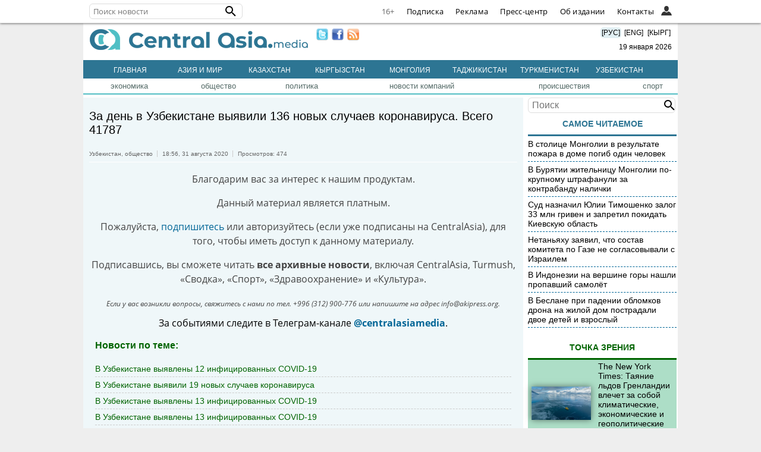

--- FILE ---
content_type: text/html; charset=UTF-8
request_url: https://centralasia.media/news:1642897
body_size: 57630
content:
<!DOCTYPE HTML>
<html>

<head>
    <title>CentralAsia: За день в Узбекистане выявили 136 новых случаев коронавируса. Всего 41787</title>
    <link type="image/png" href="/img/ca-icon.png" rel="icon">
    <meta name="viewport" content="width=device-width, initial-scale=1">
    <META http-equiv="content-type" content="text/html; charset=utf-8">
    <meta name='yandex-verification' content='404575365a7c71ae' />
    <meta name="apple-itunes-app" content="app-id=1136576705">
    <meta content="all" name="robots">
    <link rel='canonical' href='https://centralasia.media/news:1642897'>
            <meta content='article' property='og:type'>
            <meta content='коронавирус' name='keywords'>
            <meta content='За день в Узбекистане выявили 136 новых случаев коронавируса. Всего 41787' name='description'>
            <meta name='twitter:card' content='summary_large_image'>
            <meta name='twitter:site' content='@Centrasia'/>
            <meta name='twitter:url' content='https://centralasia.media/news:1642897'/>
            <meta name='twitter:title' content='За день в Узбекистане выявили 136 новых случаев коронавируса. Всего 41787'/>
            <meta name='twitter:image:src' content='https://st-1.akipress.org/st_gallery/81/1009781.86a196933cf2e4bbadb71cd087b964e9.500.jpg'/>
            <meta name='twitter:description' content='За день в Узбекистане выявили 136 новых случаев коронавируса. Всего 41787'/>

            <meta property='og:image' content='https://st-1.akipress.org/st_gallery/81/1009781.86a196933cf2e4bbadb71cd087b964e9.500.jpg'/>
            <meta property='og:title' content='За день в Узбекистане выявили 136 новых случаев коронавируса. Всего 41787'/>
            <meta property='og:url' content='https://centralasia.media/news:1642897'/>
            <meta property='og:description' content='За день в Узбекистане выявили 136 новых случаев коронавируса. Всего 41787'/>
            <meta property='article:published_time' content='2020-08-31T18:56:48+06:00'>    <meta property="fb:app_id" content="1181946218862793" />
    <link rel="alternate" type="application/rss+xml" href="https://centralasia.media/rss/" title="CentralAsia RSS feeds">
    <script src="//st-1.akipress.org/js/jquery-1.11.2.min.js"></script>
    <script type='text/javascript' src='//st-1.akipress.org/js/lightbox3.min.js'></script>
    <link href='//st-1.akipress.org/css/lightbox_02.css' rel='stylesheet'>
    <link rel="stylesheet" href="/uiall-font/fontellokg/css/kg.css">
    <link href='/css/style.css?v1.5.1' rel='stylesheet'>
    <script src="/uiall-js/addtocopy2.js?version=1"></script>
    <script src="/js/calendar.js" type="text/javascript"></script>

    <script>
        (function(i, s, o, g, r, a, m) {
            i['GoogleAnalyticsObject'] = r;
            i[r] = i[r] || function() {
                (i[r].q = i[r].q || []).push(arguments)
            }, i[r].l = 1 * new Date();
            a = s.createElement(o),
                m = s.getElementsByTagName(o)[0];
            a.async = 1;
            a.src = g;
            m.parentNode.insertBefore(a, m)
        })(window, document, 'script', '//www.google-analytics.com/analytics.js', 'ga');
        ga('create', 'UA-179005-26', 'auto');
        ga('send', 'pageview');
    </script>

    <script async src="https://www.googletagmanager.com/gtag/js?id=G-ZMW4L3KL6T"></script>
    <script>
        window.dataLayer = window.dataLayer || [];

        function gtag() {
            dataLayer.push(arguments);
        }
        gtag('js', new Date());
        gtag('config', 'G-ZMW4L3KL6T');
    </script>
    <script async src='//online.akipress.org/counter/?getjs&v1_3'></script>
        <link rel='stylesheet' href='/uiall-css/aki_cast/2/css.css?1'>
        <script type='text/javascript' src='/uiall-css/aki_cast/2/js.js?11'></script>
        <link rel='stylesheet' type='text/css' href='/uiall-css/aki_gallery/aki_gallery.css?1'>
        <script src='/uiall-css/aki_gallery/aki_gallery.js?11'></script>
            <script>
        $(document).ready(function(d) {
            parametr = {
                auto: false,
                start: 0,
                intensiv: 5
            }
            d(".tophot li").mouseover(function() {
                if (d(this).hasClass("here")) {} else {
                    d(".tophot li").removeClass("here");
                    d(this).addClass("here");
                    bem = d(this).attr("id");
                    d(".main-hot .img:visible").fadeOut(300, function() {});
                    d("#imgfor" + bem).fadeIn(300)
                }
            });
            var myInterval = setInterval(triggerclick, parametr.intensiv * 1000);

            function triggerclick() {
                if (parametr.auto) {
                    ret = Math.floor(Math.random() * 3);
                } else {
                    (parametr.start < 3) ? parametr.start = parametr.start + 1: parametr.start = 0;
                    ret = parametr.start;
                }
                d(".tophot li:eq(" + ret + ")").trigger("mouseover");
            }
            d('.main-hot').mousemove(function() {
                clearInterval(myInterval)
            });
            d('.main-hot').mouseleave(function() {
                clearInterval(myInterval)
                myInterval = setInterval(triggerclick, parametr.intensiv * 1000)
            });
        });
    </script>
    <script src="/js/raySlider.js"></script>
    <script type="text/javascript">
        $(document).ready(function() {
            $("#events").raySlider({
                speed: 4500,
                auto: true
            });
            $("#showHideContent").click(function() {
                if ($(".content").is(":hidden")) {
                    $(".content").css({
                        "display": "table-row"
                    });
                } else {
                    $(".content").css({
                        "display": "none"
                    });
                }
                return false;
            });
            $("#newstext").addtocopy();
        });
    </script>
    <script>
        var akiv = "309721028.1768823577-d58ae8e17dcfb35ed56374489076a460";

        function aki_st_ison() {
            try {
                return 'localStorage' in window && window['localStorage'] !== null;
            } catch (e) {
                console.warn("st off o_O");
                return false;
            }
        }

        function aki_st_set(k, v) {
            if (!aki_st_ison()) {
                return false;
            }
            try {
                localStorage["aki." + k] = v;
            } catch (e) {
                if (e == QUOTA_EXCEEDED_ERR) {
                    console.warn("st full >_<");
                    return false;
                }
            }
            return true;
        }

        function aki_st_get(k) {
            if (!aki_st_ison()) {
                return false;
            }
            var v = localStorage["aki." + k];
            if (v === null) {
                console.warn("st key null -_-");
                return false;
            }
            return v;
        }
        var akiuid = aki_st_get("uid");
        if (!akiuid && aki_st_set("uid", akiv)) {
            akiuid = akiv;
        }
    </script>
    <style>
        .tag-banner {
            text-align: center;
        }

        .tag-banner img {
            width: 100%;
            max-width: 700px;
            height: auto;
        }

        .special-text-block {
            padding: 20px;
            border-top: 1px solid #444;
            border-bottom: 1px solid #444;
            font-size: 0.9rem;
            margin: 10px 20px 30px;
        }

        .special-text-block a {
            color: #0414ce;
        }

        @media (max-width: 1005px) and (min-width: 761px) {
            .corona_map iframe {
                height: 800px;
            }
        }

        @media (max-width: 430px) {
            .corona_map iframe {
                height: 600px;
            }
        }

        @media (max-width: 744px) and (min-width: 431px) {
            .corona_map iframe {
                height: 750px;
            }
        }
    </style>
        <script async src="https://pagead2.googlesyndication.com/pagead/js/adsbygoogle.js?client=ca-pub-6608006647539426" crossorigin="anonymous"></script>
    <script>
        window.yaContextCb = window.yaContextCb || []
    </script>
    <script src="https://yandex.ru/ads/system/context.js" async></script>
</head>

<body>
    <script type="text/javascript">
    $(function() {
        const $menu = $('.l');
        $(document).mouseup(e => {
            if (!$menu.is(e.target) && $menu.has(e.target).length === 0) { // if the target of the click isn't the container nor a descendant of the container
                 $menu.find(".openCloseElem").each(function () {
                    document.getElementById(this.id).classList.add('nav-hide');
                });
            }
        });
	$(".openCloseElemBtn").click(function () { 
		var elem = $(this).next().attr("id");
            	var menuElem = document.getElementById(elem);
          	if(menuElem.className.indexOf('nav-hide') > 0) {
			$menu.find(".openCloseElem").each(function () {
                    		document.getElementById(this.id).classList.add('nav-hide');
                	});
-               	menuElem.classList.remove('nav-hide');
		} else {            
            		menuElem.classList.add('nav-hide');
          	}
        });
        /*$menu.mouseenter(function () {
            var elem = $(this).find(".openCloseElem").attr("id");
            var menuElem = document.getElementById(elem);
            menuElem.classList.remove('nav-hide');
        });
        $('.l').mouseleave(function () {
            var elem = $(this).find(".openCloseElem").attr("id");
            var menuElem = document.getElementById(elem);
            menuElem.classList.add('nav-hide');
        });*/
        var searchFieldWidth = 180;
        $(".crosstop-search input[type=text]").focusin(function () {
            if($(window).width() < 740) {
                $(".crosstop-search").animate({
                    "width": "100%",
                    "margin-left": 0
                });
                $(".cl").css({display: "none"});
            }
        });
        $(".crosstop-search input[type=text]").focusout(function (){
            if($(window).width() < 740) {
                $(".crosstop-search").animate({
                    "width": searchFieldWidth + "px",
                    "margin-left": "38px"
                });
                $(".cl").css({display: "block"});
            }       
    		});
    });
</script>
<style>
	.crosstop ul, .crosstop ul li {
		padding: 0;
		margin: 0;
		list-style: none;
	}
	.crosstop ul a {
		color: #000;
		text-decoration: none;
	}
	.crosstop-fixed {
		height: 38px;
	}
    .crosstop {
        margin: 0 auto;
        width: 100%;
        position: fixed;
        z-index: 11;
        height: 38px;
        line-height: 38px;
        background-color: #fff;
        border-bottom: 1px solid #e6e6e6;
        font-family: opensans;
        font-size: 13px;
        top:0;
        box-shadow: 0 0 4px rgba(0,0,0,0.8);
    }
    .crosstopBody {
        max-width:1000px; 
        margin:0 auto;
        position: relative;
    }
    .crosstop ul.menuRight {
        display: flex;
        justify-content: flex-end;
        float: right;
    }
    .crosstop .iconInHeader .user {
        background-image: url("/uiall-img/whoiswho/userFilled.svg");
        height: 18px;
        position: absolute;
        top: 10px;
        width: 18px;
        background-repeat: no-repeat;
        background-size: contain;
        cursor: pointer;
        right: 25px;
    }
    .crosstop .iconInHeader:hover .user {
        background-image:url("/uiall-img/whoiswho/user.svg");
    }
    .crosstop ul.menuRight > li {
        border-bottom: medium none transparent;
        color: #333;
        font-size: 1em;
        height: auto;
        letter-spacing: 0.3px;
        padding: 0 10px;
        line-height: 38px;
        display: inline;
    }
    .crosstop ul.menuRight > li a:hover {
        border-bottom: 2px solid #333;
    }
    #crosstop-enter-form, #crosstopUserInfo {
        position: absolute;
        width: 250px;
        right: 0;
        background-color: #fff;
        border: 1px solid #e6e6e6;
        border-top-width: 0;
        overflow: hidden;
        padding: 0;
        top: 38px;
        z-index: 99;
        line-height:1.5;
    }
    #crosstop-enter-form > div{
        padding:10px;
        overflow:hidden;
    }
    #crosstop-enter-form input[type="text"], #crosstop-enter-form input[type="password"] {
        width: 100%;
        border: 1px solid #CCC;
        box-sizing: border-box;
        -moz-box-sizing: border-box;
        -webkit-box-sizing: border-box;
        -ms-box-sizing: border-box;
        padding: 5px 10px;
        margin:5px 0;
        border-radius: 4px;
        -moz-border-radius: 4px;
        -webkit-border-radius: 4px;
        -khtml-border-radius: 4px;
    }
    #crosstop-enter-form input[type="submit"]{
        background: #d32323;
        color: white;
        float: left;
        padding: 10px 15px;
        border: none;
    }
    #crosstop-enter-form input[type="submit"]:hover{
        background: #FC7573;
    }
    #crosstop-enter-form > div > div{
        float:right;
    }
    #crosstop-enter-form > div > div > div > a{
        font-size: 11px!important;
        line-height: 1.5;
    }
    .crosstop-search {
        float: left;
        margin: 6px 0 6px 0;   
        width: 250px;
	line-height: 1;
    }
    .crosstop-search form {
        -webkit-box-sizing: border-box;
        -moz-box-sizing: border-box;
        box-sizing: border-box;
        margin: 0;
        background: transparent;
        position: relative;
        line-height: 16px;
        color: #000;
        display: inline-block;
        width:100%;
    }
    .crosstop-search input[type="text"] {
        font-family: inherit;
        font-size: 1em;
        line-height: 18px;
        display: inline-block;
        padding: 3px 0 3px 6px;
        border: 1px solid #ddd;
        border-radius: 6px;
        width: 100%;
        background-color: #fff;
    }
    .crosstop-search button {
        display: inline-block;
        position: absolute;
        top: 1px;
        right: 0;
        vertical-align: middle;
        overflow: visible;
        background: transparent;
        border: 0 none;
        margin: 0;
        padding: 0;
        cursor: pointer;
        outline: 0;
        -webkit-appearance: button;
    }
    .crosstop .nav svg { width:24px; height:24px; }
    .crosstop .nav button, .crosstop .iconInHeader {
        position: absolute;
        z-index: 1;
        overflow: visible;
        background: transparent;
        border: 0 none;
        padding: 0;
        cursor: pointer;
        outline: 0;
        -webkit-appearance: button;
        height: 38px;
        width: 50px;
        margin: 0 0 0 -15px;
        line-height: 1;
    }
    .crosstop .nav .sr-only {
        position: absolute;
        width: 1px;
        height: 1px;
        margin: -1px;
        overflow: hidden;
        padding: 0;
        border: 0 none;
        clip: rect(0px,0px,0px,0px);
    }
    .crosstop .nav .projects-nav {
        width: 500px;
        max-width: 100%;
        max-height: 100%;
        position: absolute;
        top: 38px;
        left: 0;
        z-index: 1;
    }
    .crosstop .nav ul.menu-row {
        margin: 0;
        padding: 14px 10px 4px;
        border: 1px solid rgba(97,97,97,0.2);
        overflow: hidden;
        background-color:#fff;
    }
    .crosstop .nav ul.menu-row:first-child {
        border-bottom: 1px solid #e6e6e6;
        border-top: none;
    }
    .crosstop .nav ul.menu-row:last-child {
        padding-top: 8px;
        padding-bottom: 10px;
        border-top: none;
    }
    .crosstop .nav ul.menu-row li {
        float: left;
        width: 50%;
    }
    .crosstop .nav ul.menu-row a, #crosstopUserInfo ul li {
        color: #616161;
        display: block;
        padding: 4px 0;
        margin: 0 8px;
        line-height: 22px;
    }
    .crosstop .nav ul.menu-row a:hover {
        color: #333;
    }
    .crosstop .nav-hide {
        display: none;
    }
    .crosstop .av {
        width: auto;
        height: 36px;
        border-radius: 50%;
        margin: 2px;
        cursor: pointer;
    }
    #crosstopUserInfo {
        width: auto;
        padding: 10px;
    }
    .crosstop .bold {
        font-weight: bold;
    }
    .crosstop .age {
    	color: #666!important;
    }
@font-face {font-family:"opensans";font-weight: normal;src: url(https://st-1.akipress.org/uiall-font/fonts/wfo-OpenSans-Regular.woff);font-display: swap;}
@font-face {font-family:"opensans";font-weight: bold;src: url(https://st-1.akipress.org/uiall-font/fonts/wfo-OpenSans-Bold.woff);font-display: swap;}
@font-face {font-family:"opensans";font-style:italic;src: url(https://st-1.akipress.org/uiall-font/fonts/wfo-OpenSans-Italic.woff);font-display: swap;}
    @media (max-width: 1500px) {
        .crosstopBody { width: 100%; }
        .crosstopBody > div { margin: 0 10px; }
         
    }
    @media (max-width: 1040px) {
        .hideLink { display: none!important; }
    }
    @media (max-width: 740px) {
        .crosstop-search { width: 130px; }
    }

</style>
<div class='crosstop-fixed'><div class='crosstop'>
<div class='crosstopBody'>
<div>


<div  class='crosstop-search'><form method='POST' action='/news:1642897'><input type='text' name='find' placeholder='Поиск новости' value=''><button title='Поиск новости' type='submit' role='button'><svg style='width:24px;height:24px;display:block;' viewBox='0 0 24 24' xmlns='http://www.w3.org/2000/svg'><path d='M9.5,3A6.5,6.5 0 0,1 16,9.5C16,11.11 15.41,12.59 14.44,13.73L14.71,14H15.5L20.5,19L19,20.5L14,15.5V14.71L13.73,14.44C12.59,15.41 11.11,16 9.5,16A6.5,6.5 0 0,1 3,9.5A6.5,6.5 0 0,1 9.5,3M9.5,5C7,5 5,7 5,9.5C5,12 7,14 9.5,14C12,14 14,12 14,9.5C14,7 12,5 9.5,5Z'></path></svg></button></form></div>
<ul class='menuRight'>
	<li class='cl age'>16+</li>
	<li class='hideLink'><a href='//subscribe.akipress.org/?place=crosstop'>Подписка</a></li>
	<li class='hideLink'><a href='//reklama.akipress.org/'>Реклама</a></li>
	<li class='hideLink'><a href='//presscenter.akipress.org/?place=crosstop'>Пресс-центр</a></li>
   
	<li class='hideLink'><a href='/disclamer/?place=crosstop'>Об издании</a></li>
	<li class='hideLink'><a href='/about/?place=crosstop'>Контакты</a></li>
	 <li class='l cl'>
		<button class='iconInHeader openCloseElemBtn'><span class='user'></span></button> 
		<div id='crosstopAuth' class='openCloseElem nav-hide'>            
			<form id='crosstop-enter-form' method='POST' action='/yellow.aki/regauth1.php'>
				<input type='hidden' name='_import_redirect' value='centralasia.media/news:1642897'>
				<div>
					<input type='text' name='_am' placeholder='Email' value=''>
				 	<input type='password' name='_ap' placeholder='Пароль' value=''>
					<p style='margin: 5px 0;'><input type='checkbox' name='_ar' >Чужой компьютер</p>
					<input type='submit' class='crosstop-auth' value='войти'> 
					<div>
						<div><a href='/news:1642897/account/#forg'>Забыл пароль?</a></div>
						<div><a href='/news:1642897/account/#reg'>Регистрация</a></div>
					</div>
					<div style='clear: both'></div>
				</div>				
			</form>
		</div>						
	</li>
</ul>
</div>
</div>
</div>
</div>
    <style>
        .crosstop {
            z-index: 10;
        }
    </style>
    <div class="wrapper">
        <ins data-revive-zoneid="234" data-revive-ct0="INSERT_ENCODED_CLICKURL_HERE" data-revive-id="64c128dda166fb7995676143ecac3c66"></ins>        <div class='header' id='header'>
            <div class="logo">
                <a href="/"><img border="0" alt="CentralAsia.media" src="/img/centralasia.png"></a>
                <div class="adaptmenu">
                    <ul>
                        <li class='noactive' style='color:#fff;'><a href="/">Главная</a></li>
                        <li class='noactive'>
		    <a href='/country:5/' >Азия и мир</a>
		</li><li class='noactive'>
		    <a href='/country:1/' >Казахстан</a>
		</li><li class='noactive'>
		    <a href='/country:4/' >Кыргызстан</a>
		</li><li class='noactive'>
		    <a href='/country:7/' >Монголия</a>
		</li><li class='noactive'>
		    <a href='/country:2/' >Таджикистан</a>
		</li><li class='noactive'>
		    <a href='/country:6/' >Туркменистан</a>
		</li><li class='noactive'>
		    <a href='/country:3/' >Узбекистан</a>
		</li>                    </ul>
                </div>
            </div>
            <div class='lnmob'>
                <span class="langchange" onclick="window.location='/'" style="background: #e1eff3;">[РУС]</span>
                <span class="langchange" onclick="window.location='//akipress.com'">[ENG]</span>
                <span class="langchange" onclick="window.location='//barakelde.org'">[КЫРГ]</span>
                <div style="padding:10px 0 5px 0"></a>&nbsp;&nbsp;19&nbsp;января&nbsp;2026</div>
            </div>
            <div style='margin:10px;'>
                <a href="//twitter.com/Centrasia" target="_blank"><img border="0" width="20" src="/img/twitter.png" style="float: left; padding: 0 3px;"></a>
                <a href="//www.facebook.com/centralasian" target="_blank"><img border="0" width="20" src="/img/facebook.png" style="float: left; padding: 0 3px;"></a>
                <a href="/rss/"><img border="0" width="20" src="/img/rss.jpg" style="float: left; padding: 0 3px;"></a>
            </div>
        </div>
                <div>
            <div class="regmenu">
                <ul>
                    <li class='noactive' style='color:#fff;'><a href="/">Главная</a></li>
                    <li class='noactive' style='color:#fff;'>
            <a href='/country:5' >Азия и мир</a>
        </li><li class='noactive' style='color:#fff;'>
            <a href='/country:1' >Казахстан</a>
        </li><li class='noactive' style='color:#fff;'>
            <a href='/country:4' >Кыргызстан</a>
        </li><li class='noactive' style='color:#fff;'>
            <a href='/country:7' >Монголия</a>
        </li><li class='noactive' style='color:#fff;'>
            <a href='/country:2' >Таджикистан</a>
        </li><li class='noactive' style='color:#fff;'>
            <a href='/country:6' >Туркменистан</a>
        </li><li class='noactive' style='color:#fff;'>
            <a href='/country:3' >Узбекистан</a>
        </li>                </ul>
            </div>
        </div>
        <table class='TOPMENU' width='1000' cellspacing='0' cellpadding='0'>
    <tr><td ><a href='/category:1/'>экономика</a></td><td ><a href='/category:2/'>общество</a></td><td ><a href='/category:3/'>политика</a></td><td ><a href='/category:4/'>новости компаний</a></td><td ><a href='/category:6/'>происшествия</a></td><td ><a href='/category:8/'>спорт</a></td></tr>
</table>                <div><div id="maincontent"><div class="blocks article-text-1642897">
	<div class="gg"><ins data-revive-zoneid="73" data-revive-ct0="{clickurl_enc}" data-revive-id="64c128dda166fb7995676143ecac3c66"></ins></div>
	<div style="font-size: 20px;margin:10px 0 15px 0;">
                За день в Узбекистане выявили 136 новых случаев коронавируса. Всего 41787</div>
	<ul class='newsToolbar'>
  		<li style='padding:0 4px 0 0; border-left:none;'><a href='/country:3/'>Узбекистан</a>, <a  href='/category:2/'>общество</a></li>
		<li>18:56,&nbsp;31 августа 2020</li>
		<li>Просмотров:&nbsp;474</li>
					</ul>
	<div class='newstext' id='newstext'><div style='text-align:center;color:#444;'>
      <p>Благодарим вас за интерес к нашим продуктам.</p>
      <p>Данный материал является платным.</p>
      <p>Пожалуйста, <a href='http://subscribe.akipress.org/' target='blank'>подпишитесь</a> или авторизуйтесь (если уже подписаны на CentralAsia), для того, чтобы иметь доступ к данному материалу.</p>
	<p>Подписавшись, вы сможете читать <b>все архивные новости</b>, включая CentralAsia, Turmush, «Сводка», «Спорт», «Здравоохранение» и «Культура».</p>
      <i style='font-size: 0.75rem;'>Если у вас возникли вопросы, свяжитесь с нами по тел. +996 (312) 900-776 или напишите на адрес info@akipress.org.</i>
      <!--# include virtual="/aki6/embed-subs.php?news:1642897&inpack=3" wait="yes"-->
      </div><div style='text-align: center;margin: 0.5em auto;'>За событиями следите в Телеграм-канале <a href='https://t.me/centralasiamedia'><strong>@centralasiamedia</strong></a>.</div></div><style>
                    .story_netlist{color:darkgreen;padding:0 10px;}
                    .story_list_elem{padding:5px 0; overflow: hidden; border-bottom: 1px dashed #ccc;}
                    .story_list_elem a {color:darkgreen; border-bottom:none;text-decoration:none;}

                </style>
                <div class='story_netlist'>
                    <h3>Новости по теме:</b></h3>
                    <div class='list'><div class='story_list_elem'>
                                <div>
                                    <a href='//centralasia.media/news:1808710'>
                                        В Узбекистане выявлены 12 инфицированных COVID-19
                                    </a>
                                </div>
                            </div><div class='story_list_elem'>
                                <div>
                                    <a href='//centralasia.media/news:1808096'>
                                        В Узбекистане выявили 19 новых случаев коронавируса
                                    </a>
                                </div>
                            </div><div class='story_list_elem'>
                                <div>
                                    <a href='//centralasia.media/news:1807537'>
                                        В Узбекистане выявлены 13 инфицированных COVID-19
                                    </a>
                                </div>
                            </div><div class='story_list_elem'>
                                <div>
                                    <a href='//centralasia.media/news:1807274'>
                                        В Узбекистане выявлены 13 инфицированных COVID-19
                                    </a>
                                </div>
                            </div><div class='story_list_elem'>
                                <div>
                                    <a href='//centralasia.media/news:1806646'>
                                        В Узбекистане выявлены 15 инфицированных COVID-19
                                    </a>
                                </div>
                            </div></div></div><div class='share-aki-btns aki-show-mobile small-aki-btns '>
                <script>
                    var news = {"thumb":"https:\/\/st-1.akipress.org\/st_gallery\/81\/1009781.86a196933cf2e4bbadb71cd087b964e9.500.jpg","title":"\u0417\u0430 \u0434\u0435\u043d\u044c \u0432 \u0423\u0437\u0431\u0435\u043a\u0438\u0441\u0442\u0430\u043d\u0435 \u0432\u044b\u044f\u0432\u0438\u043b\u0438 136 \u043d\u043e\u0432\u044b\u0445 \u0441\u043b\u0443\u0447\u0430\u0435\u0432 \u043a\u043e\u0440\u043e\u043d\u0430\u0432\u0438\u0440\u0443\u0441\u0430. \u0412\u0441\u0435\u0433\u043e 41787","url":"https:\/\/centralasia.media\/news:1642897"};
                    var api_id = "770731229642973";
                </script>

                <iframe src="https://www.facebook.com/plugins/like.php?href=https://centralasia.media/news:1642897&width=62&layout=box_count&action=like&size=small&share=false&height=65&appId=770731229642973" width="62" height="65" style="border:none;overflow:hidden" scrolling="no" frameborder="0" allowfullscreen="true" allow="autoplay; clipboard-write; encrypted-media; picture-in-picture; web-share"></iframe>

                <div>
                    <div id="facebook_share_counter_block"><span>0</span><div class="share-arrow-down"></div></div>
                    <a href="javascript:void(0);" class="fontello-icon-facebook-1 facebook_share_btn" id="facebook_share_btn"><span>Поделиться</span></a>
                </div>
                <div>
                    <div id="twitter_share_counter_block"><span>0</span><div class="share-arrow-down"></div></div>
                    <a href="javascript:void(0);" id="twitter_share_btn" class="fontello-icon-twitter-3 twitter_share_btn"><span>Твиттер</span></a>
                </div>
                <div>
                    <div id="vk_share_counter_block"><span>0</span><div class="share-arrow-down"></div></div>
                    <a href="javascript:void(0);" id="vk_share_btn" class="fontello-icon-vkontakte-rect-1 vk_share_btn"><span>ВКонтакте</span></a>
                </div>
                <div>
                    <div id="ok_share_counter_block"><span>0</span><div class="share-arrow-down"></div></div>
                    <a href="javascript:void(0);" id="ok_share_btn" class="fontello-icon-odnoklassniki ok_share_btn"><span>Поделиться</span></a>
                </div>	
                <div>
                    <div id="view_counter_block"><span>474</span><div class="share-arrow-down"></div></div>
                    <a href="javascript:void(0);" id="view_btn"><span>Просмотры</span></a>
                </div>
            </div>
            <button class="share-fab aki-visible-xs aki-visible-sm" id="aki_share_fab" data-url="https://centralasia.media/news:1642897" data-lang="ru">
                <span></span>
            </button><div style='padding: 10px 0;'>
                <a target='blank'  href='/print:1642897'>
                    <img border='0' alt='print' src='//st-1.akipress.org/akipress.com/print_rus.png'>
                </a>
            </div><div class='ggInNews'>
                    <ins data-revive-zoneid='104' data-revive-ct0='{clickurl_enc}' data-revive-id='64c128dda166fb7995676143ecac3c66'></ins>
                </div>
					<div id='id-C-A-1716114-8-1'></div>
					<script>window.yaContextCb.push(()=>{
					Ya.Context.AdvManager.renderWidget({
						renderTo: 'id-C-A-1716114-8-1',
						blockId: 'C-A-1716114-8'
					})
					})</script>
				</div>
<div id='scroll_load_aki_news'>
</div>

    <div id="aki_native_ad_cont">
        <a target="_top" href="javascript:;"></a>
        <script type="text/javascript" src="/uiall-js/aki_native.js"></script>
        <script type="text/javascript">
            var aki_n_a_v_n = readCookie("aki_n_a_v_n");
            if (aki_n_a_v_n == null) {
                createCookie("aki_n_a_v_n", 1, 24, "ca-news.org");
            } else {
                if (aki_n_a_v_n >= 100) {
                    aki_n_a_v_n = 0;
                }
                createCookie("aki_n_a_v_n", ++aki_n_a_v_n, 24, "ca-news.org");
            }
        </script>
                <link rel="stylesheet" type="text/css" href="/uiall-css/aki_native.css">
        <script type="text/javascript"
                src="//bulbul.kg/native_ad/?aki_navn=1&aki_navid=&pid=9&t=1768823577&owner=centralasia.media&referer=centralasia.media/news:1642897&zone=newstext&nid=1642897"></script>
            </div>
<script type="text/javascript">
	var scrollLoadBannerPos = 2;
    function akiNewsScrollLoad(targetId, projectId, newsId, from, newsTitle, loadUrl, newsBodyClassNames, limit) {
        //Keep declared with empty body if you don't need extra actions after loading
        function actionsOnScrollLoad(newsId) {

        }
        function change_url(page, url) {
            if (typeof (history.pushState) != 'undefined') {
                var obj = { Page: page, Url: url };
                history.pushState(obj, obj.Page, obj.Url);
                //          history.replaceState({}, '', obj.Url);
            }
        }

        function load_news(){
            var loader = $('<div/>', {'class': 'lds-dual-ring'});
            var newsItem = $('<div/>', {'class': newsBodyClassNames});
            newsItem.append(loader);
            targetCont.append(newsItem);
            newsLoading = true;
            var newsIds = [];
            for(var i=0;i<newsList.length;i++){
                newsIds.push(newsList[i].id);
                //console.log(i+":"+newsCurrent+": "+newsList[i].id);
            }
            $.ajax({
                url: loadUrl,
                method: 'GET',
                data: {pid: projectId, nids: newsIds.join(",")},
                dataType: 'json'
            }).done(function(data) {
                if(data.success) {
                    newsItem.removeClass('scroll-loading').html(data.html);
                    newsList[newsLoadedCnt] = {id: data.id, title: data.title, top: newsItem.offset().top, bot: (newsItem.offset().top + newsItem.height()), urlp: newsUrlSuff};
                    actionsOnScrollLoad(data.id);
                    newsLoadedCnt++;
                    newsLoading = false;
			//Show banner at pos
			  var scrollLoadBannerEl = $(".scroll-load-banner.pos-"+scrollLoadBannerPos);
			  if(scrollLoadBannerEl.length > 0 && newsLoadedCnt == scrollLoadBannerPos) {
				  $(scrollLoadBannerEl).insertAfter(newsItem);
				  scrollLoadBannerEl.css("display", "block");
			  }
                } else {
                    newsItem.removeClass('scroll-loading').empty();
                }
            }).fail(function() {
                newsItem.removeClass('scroll-loading').empty();
            });
        }

        var windowHeight = $(window).height();
        var scrollCenter = $(window).scrollTop() + window.innerHeight/2;
        var targetCont = $(targetId);
        if(targetCont === undefined || targetCont.length === 0) {
            return;
        }
        var newsLimit = limit!==undefined?limit:3;//Default is 3
        var newsLoadedCnt = 1;
        var scrollTop = 0;
        var isBottom = 0;
        var newsLoading = false;
        var newsList = [];
        var newsVisited = [];
        var targetOffTop = targetCont.offset().top;
        newsList[0] = {id: newsId, title: newsTitle, top: 0, bot: targetOffTop, urlp: '/'+location.search};
        var newsCurrent = 0;
        var newsUrlSuff = '/?from='+from+'&place=newsload';
        var newsLastChanged = 0;
        if(newsBodyClassNames===undefined) {
            newsBodyClassNames = 'aki-news-item';//Default class name for news item
        }

        $(window).scroll(function() {
            scrollTop = parseInt($(this).scrollTop());
            scrollCenter = scrollTop + windowHeight/2;
            isBottom = targetOffTop + targetCont.outerHeight() - windowHeight - 100;

            if(newsLoadedCnt < newsLimit && scrollTop >= isBottom && !newsLoading) {
                load_news();
            }
            for(var i = 0; i < newsList.length; i++) {
                if(scrollCenter > newsList[i].top && scrollCenter < newsList[i].bot) {
                    newsCurrent = i;
                    if(newsLastChanged !== newsCurrent) {
                        document.title = newsList[i].title;
                        var newsLng = '/news:';
                        change_url(newsList[i].title,  newsLng + (newsList[i].id) + newsList[i].urlp);
                        newsLastChanged = i;
                        if(newsVisited[newsList[i].id] !== 1) {
									online_func();
			            		ga('send', 'pageview', '/news:' + newsList[i].id + newsUrlSuff);
			            		aki_news_view_inc("/global--api/news/counter/views.php", projectId, newsList[i].id);
		                		newsVisited[newsList[i].id] = 1;
	                		}
                    }
                    break;
                }
            }
        });
    }
    $(document).ready(function() {
        akiNewsScrollLoad("#scroll_load_aki_news", 9, '1642897', 'centralasia', 'За день в Узбекистане выявили 136 новых случаев коронавируса. Всего 41787', '/load/');
        /*var id = '1642897';
        if(id) {
            var hasRead_ca = localStorage.getItem('hasRead_ca');
            hasRead_ca = (hasRead_ca) ? JSON.parse(hasRead_ca) : [];
            console.log(hasRead_ca);
            if (!hasRead_ca.includes(id)) {
                hasRead_ca.push(id); //console.log(hasRead_ca);
                localStorage.setItem("hasRead_ca", JSON.stringify(hasRead_ca));
            }
        }*/
		$('.spoiler_text').hide(); $('.spoiler_title').click(function () { $(this).next().toggle(); $(this).parent('.spoiler').toggleClass('spoiler_open'); }); $('#convform-form .panel-body').hide(); $('.panel-header.convform-header').click(function () { $('#convform-form .panel-body').toggle(); $(this).toggleClass('open'); }); if (window.location.hash == '#exchange') { $('html, body').stop().animate({ 'scrollTop': $('#exchange').offset().top - 30 }, 200, 'swing'); } 
    });
</script>


</div>
	<div id="sidebar">
	<style>
	.search-right {
		position:relative;
	}
	.search-right input[name="query"] {
		font-family: inherit;
		font-size: 16px;
		line-height: 18px;
		display: inline-block;
		padding: 3px 0 3px 6px;
		border: 1px solid #ddd;
		border-radius: 6px;
		width: 96%;
	} 
	.search-right button {
		display:inline-block;
		position:absolute;
		top:1px;
		right:0;
		vertical-align:middle;
		overflow:visible;
		background:transparent;
		border:0 none;
		margin:0;
		padding:0;
		cursor:pointer;
		outline:0;
		-webkit-appearance:button;
	}
	</style>
	<div class="search-right">
		<form method="get" action="/search/" >
			<input type="hidden" name="place" value="canews-right"><input type="text" name="query" placeholder="Поиск" value="">
			<button title="Поиск" class="btn" type="submit" role="button">
				<svg style="width:24px;height:24px;display:block;" viewBox="0 0 24 24" xmlns="http://www.w3.org/2000/svg"><path d="M9.5,3A6.5,6.5 0 0,1 16,9.5C16,11.11 15.41,12.59 14.44,13.73L14.71,14H15.5L20.5,19L19,20.5L14,15.5V14.71L13.73,14.44C12.59,15.41 11.11,16 9.5,16A6.5,6.5 0 0,1 3,9.5A6.5,6.5 0 0,1 9.5,3M9.5,5C7,5 5,7 5,9.5C5,12 7,14 9.5,14C12,14 14,12 14,9.5C14,7 12,5 9.5,5Z"></path></svg>
			</button>
		</form>
	</div>
	<div class="gg"><ins data-revive-zoneid="2" data-revive-ct0="{clickurl_enc}" data-revive-id="64c128dda166fb7995676143ecac3c66"></ins></div>			<div id="adfox_167023531812122702"></div>
		<script>
			window.yaContextCb.push(()=>{
				Ya.adfoxCode.createAdaptive({
					ownerId: 375321,
					containerId: 'adfox_167023531812122702',
					params: {
						pp: 'g',
						ps: 'gdhd',
						p2: 'hyni'
					}
				}, ['desktop'], {
					tabletWidth: 830,
					phoneWidth: 480,
					isAutoReloads: false
				})
			})
		</script>
			<div class='most'>
                <div>
                    <div class='panel-header'>Самое читаемое</div>
                    <div class='clear'></div>
                </div>
                <div class='most-list'>
                    <div class='most-popular-list'><div style='border-bottom:1px dashed #006596; padding: 5px 0;'>
                        <a href='/news:2397478/?from=canews&place=topread'>
                            В столице Монголии в результате пожара в доме погиб один человек
                        </a>
                        <span style='color:#1C6295;font-size:9px;'>
                        </span>
				    </div><div style='border-bottom:1px dashed #006596; padding: 5px 0;'>
                        <a href='/news:2398527/?from=canews&place=topread'>
                            В Бурятии жительницу Монголии по-крупному штрафанули за контрабанду налички
                        </a>
                        <span style='color:#1C6295;font-size:9px;'>
                        </span>
				    </div><div style='border-bottom:1px dashed #006596; padding: 5px 0;'>
                        <a href='/news:2398392/?from=canews&place=topread'>
                            Суд назначил Юлии Тимошенко залог 33 млн гривен и запретил покидать Киевскую область
                        </a>
                        <span style='color:#1C6295;font-size:9px;'>
                        </span>
				    </div><div style='border-bottom:1px dashed #006596; padding: 5px 0;'>
                        <a href='/news:2398396/?from=canews&place=topread'>
                            Нетаньяху заявил, что состав комитета по Газе не согласовывали с Израилем
                        </a>
                        <span style='color:#1C6295;font-size:9px;'>
                        </span>
				    </div><div style='border-bottom:1px dashed #006596; padding: 5px 0;'>
                        <a href='/news:2398427/?from=canews&place=topread'>
                            В Индонезии на вершине горы нашли пропавший самолёт
                        </a>
                        <span style='color:#1C6295;font-size:9px;'>
                        </span>
				    </div><div style='border-bottom:1px dashed #006596; padding: 5px 0;'>
                        <a href='/news:2398432/?from=canews&place=topread'>
                            В Беслане при падении обломков дрона на жилой дом пострадали двое детей и взрослый
                        </a>
                        <span style='color:#1C6295;font-size:9px;'>
                        </span>
				    </div></div></div></div><div class="gg"><ins data-revive-zoneid="16" data-revive-ct0="{clickurl_enc}" data-revive-id="64c128dda166fb7995676143ecac3c66"></ins></div>		 
				<div class='panel-header' style='color: #006400; border-bottom: 3px solid #006400;'>точка зрения</div><table class='view'><tr>
                    <td><img class='img' width='100px' border='0' src='//st-1.akipress.org/cdn-st-0/qhn/F/3853437.158e62469a3b3e217bf31b23d2174fe7.250.jpg'>
                    <td><a href='/news:2397012/?from=canews&place=viewpoint'>The New York Times: Таяние льдов Гренландии влечет за собой климатические, экономические и геополитические последствия для всего мира</a><tr>
                    <td><img class='img' width='100px' border='0' src='//st-1.akipress.org/cdn-st-0/qhn/E/3850557.281a75d0bd705630c14501554770f3ae.250.jpg'>
                    <td><a href='/news:2395966/?from=canews&place=viewpoint'>Организация тюркских государств быстро становится важнейшим инструментом взаимодействия в Центральной Азии, - The National Interest</a><tr>
                    <td><img class='img' width='100px' border='0' src='//st-1.akipress.org/cdn-st-0/qhn/C/3846351.ace6ba9035a0f208e16ab6907ac52e3b.250.jpg'>
                    <td><a href='/news:2394784/?from=canews&place=viewpoint'>«Война изменится до неузнаваемости». Полковник Генштаба России — об уроках военных действий в Украине, переменах в армии и оружии будущего</a></table>		
    <div class='ui-exchange'>
        <div class='ui-exchange-title'>Курс валют</div>
        <div class='c ui-exchange-l'></div>
        <div class='ui-exchange-cell' style='width:15%;'>&nbsp;</div>
        <div class='ui-exchange-cell'><div class='ui-sprite ui-sprite-eu' style='margin:6px auto;'></div></div>
        <div class='ui-exchange-cell'><div class='ui-sprite ui-sprite-usd' style='margin:6px auto;'></div></div>
        <div class='ui-exchange-cell'><div class='ui-sprite ui-sprite-cny' style='margin:6px auto;'></div></div>
        <div class='ui-exchange-cell'><div class='ui-sprite ui-sprite-rub' style='margin:6px auto;'></div></div>
        <div class='c ui-exchange-l'></div>
        <div class='ui-exchange-cell' style='width:15%;'><div class='ui-sprite ui-sprite-kgz' style='margin:6px auto;'></div></div>
        <div class='ui-exchange-cell'>101.53</div>
        <div class='ui-exchange-cell'>87.45</div>
        <div class='ui-exchange-cell'>12.55</div>
        <div class='ui-exchange-cell'>1.12</div>
        <div class='c ui-exchange-l'></div>
        <div class='ui-exchange-cell' style='width:15%;'><div class='ui-sprite ui-sprite-kaz' style='margin:6px auto;'></div></div>
        <div class='ui-exchange-cell'>463.05</div>
        <div class='ui-exchange-cell'>466.22</div>
        <div class='ui-exchange-cell'>64.06</div>
        <div class='ui-exchange-cell'>7.61</div>
        <div class='c ui-exchange-l'></div>
        <div class='ui-exchange-cell' style='width:15%;'><div class='ui-sprite ui-sprite-tj' style='margin:6px auto;'></div></div>
        <div class='ui-exchange-cell'></div>
        <div class='ui-exchange-cell'></div>
        <div class='ui-exchange-cell'></div>
        <div class='ui-exchange-cell'></div>
        <div class='c ui-exchange-l'></div>
        <div class='ui-exchange-cell' style='width:15%;'><div class='ui-sprite ui-sprite-uz' style='margin:6px auto;'></div></div>
        <div class='ui-exchange-cell'>3286.53</div>
        <div class='ui-exchange-cell'>2888.39</div>
        <div class='ui-exchange-cell'>446.81</div>
        <div class='ui-exchange-cell'>42.81</div>
        <div class='c ui-exchange-l'></div>
        <div class='ui-exchange-cell' style='width:15%;'><div class='ui-sprite ui-sprite-tm' style='margin:6px auto;'></div></div>
        <div class='ui-exchange-cell'>4.17</div>
        <div class='ui-exchange-cell'>3.50</div>
        <div class='ui-exchange-cell'>0.53</div>
        <div class='ui-exchange-cell'>0.06</div>
        <br class='c'>
    </div>        <div style ='margin-bottom:3px;'>
            <div class="panel-header">архив</div>
            <div id="rcalendar"></div>
            <script language='JavaScript' type='text/javascript'>ReLoad("/calendar.php","");</script>
        </div>
        		 

	</div>
</div>
    </div>
    <div class="wrapper">
                    <div id="adfox_167047631687577772"></div>
            <script>
                window.yaContextCb.push(() => {
                    Ya.adfoxCode.createAdaptive({
                        ownerId: 375321,
                        containerId: 'adfox_167047631687577772',
                        params: {
                            pp: 'g',
                            ps: 'gdhd',
                            p2: 'hyqv'
                        }
                    }, ['desktop'], {
                        tabletWidth: 830,
                        phoneWidth: 480,
                        isAutoReloads: false
                    })
                })
            </script>
                    </div>
    <div class="footer wrapper">
        <div> <!-- WWW.NET.KG , code for http://www.ca-news.org -->
            <a href="http://www.net.kg/">
                <script language="javascript">
                    java = "1.0";
                    java1 = "" + "refer=" + escape(document.referrer) + "&page=" +
                        escape(window.location.href);
                    document.cookie = "astratop=1; path=/";
                    java1 += "&c=" + (document.cookie ? "yes" : "now");
                </script>
                <script language="javascript1.1">
                    java = "1.1";
                    java1 += "&java=" + (navigator.javaEnabled() ? "yes" : "now")
                </script>
                <script language="javascript1.2">
                    java = "1.2";
                    java1 += "&razresh=" + screen.width + 'x' + screen.height + "&cvet=" +
                        (((navigator.appName.substring(0, 3) == "Mic")) ?
                            screen.colorDepth : screen.pixelDepth)
                </script>
                <script language="javascript1.3">
                    java = "1.3"
                </script>
                <script language="javascript">
                    java1 += "&jscript=" + java + "&rand=" + Math.random();
                    document.write("<a href='http://www.net.kg/?fromsite=174' target='_blank'><img " +
                        " src='//www.net.kg/img.php?id=174&" + java1 + "&' border=0 alt='WWW.NET.KG' width='88' height='31'></a>")
                </script>
                <noscript><a href="http://www.net.kg/?fromsite=174" target="_blank"><img src="//www.net.kg/img.php?id=174" border=0 alt="WWW.NET.KG" width='88' height='31'></a></noscript>
            </a>
            <!-- /WWW.NET.KG -->
            <br>
            <!--LiveInternet counter-->
            <script type="text/javascript">
                <!--
                document.write("<a href='http://www.liveinternet.ru/click' " +
                    "target=_blank><img src='//counter.yadro.ru/hit?t14.11;r" +
                    escape(document.referrer) + ((typeof(screen) == "undefined") ? "" :
                        ";s" + screen.width + "*" + screen.height + "*" + (screen.colorDepth ?
                            screen.colorDepth : screen.pixelDepth)) + ";u" + escape(document.URL) +
                    ";" + Math.random() +
                    "' alt='' title='LiveInternet'" +
                    "border=0 width=88 height=31><\/a>") //
                -->
            </script><!--/LiveInternet-->
            <br>
                        <!-- Yandex.Metrika informer --> <a href="https://metrika.yandex.ru/stat/?id=8143930&amp;from=informer" target="_blank" rel="nofollow"><img src="https://informer.yandex.ru/informer/8143930/3_0_99C0E1FF_79A0C1FF_0_pageviews" style="width:88px; height:31px; border:0;" alt="Яндекс.Метрика" title="Яндекс.Метрика: данные за сегодня (просмотры, визиты и уникальные посетители)" class="ym-advanced-informer" data-cid="8143930" data-lang="ru" /></a> <!-- /Yandex.Metrika informer --> <!-- Yandex.Metrika counter -->
            <script type="text/javascript">
                (function(m, e, t, r, i, k, a) {
                    m[i] = m[i] || function() {
                        (m[i].a = m[i].a || []).push(arguments)
                    };
                    m[i].l = 1 * new Date();
                    k = e.createElement(t), a = e.getElementsByTagName(t)[0], k.async = 1, k.src = r, a.parentNode.insertBefore(k, a)
                })(window, document, "script", "https://mc.yandex.ru/metrika/tag.js", "ym");
                ym(8143930, "init", {
                    clickmap: true,
                    trackLinks: true,
                    accurateTrackBounce: true
                });
            </script> <noscript>
                <div><img src="https://mc.yandex.ru/watch/8143930" style="position:absolute; left:-9999px;" alt="" /></div>
            </noscript> <!-- /Yandex.Metrika counter -->
        </div>
        <div>&copy; CentralAsia 2007-2026.<br>Все права защищены и охраняются законом. Любое использование материалов сайта допустимо при условии наличия активной гиперссылки на <a href='//centralasia.media/' style='color:#000;text-decoration:underline;'>CentralAsia</a>, за исключением материалов, опубликованных на ленте новостей - Кыргызстан, а также касающихся КР.<br>Редакция не несет ответственности за достоверность информации, опубликованной в рекламных объявлениях.<br>Редакция может не разделять мнения авторов статей в рубрике "Анализы и комментарии".</div>
        <div>Наш адрес:Кыргызстан, г.Бишкек,<br>проспект Чынгыза Айтматова, 299/5<br><br><a href="mailto:canews@asia.com">canews@asia.com</a></div>
    </div>
        <script>
        if (akiuid && document.getElementById("voteakiuid") != null) {
            document.getElementById("voteakiuid").value = akiuid;
        }
        if (document.getElementById("mejs") != null) {
            document.getElementById("mejs").value = "1";
        }
        if (document.getElementById("m") != null) {
            var w55 = window,
                d55 = document,
                e55 = d55.documentElement,
                g55 = d55.getElementsByTagName('body')[0],
                x55 = w55.innerWidth || e55.clientWidth || g55.clientWidth,
                y55 = w55.innerHeight || e55.clientHeight || g55.clientHeight;
            d55.getElementById("m").value = x55 + 'x' + y55;
        }
    </script>
    <script type="text/javascript">
        $(document).ready(function() {
            $(window).scroll(function() {
                if ($(window).scrollTop() < "2000") {
                    if (!$("#footer_ban").hasClass('footer_ban_hide')) {
                        $('.footer_ban').slideUp();
                    }
                } else {
                    if (!$("#footer_ban").hasClass('footer_ban_hide')) {
                        $('.footer_ban').slideDown();
                    }
                }
            });

            $("#footer_ban .close").click(function() {
                $('.footer_ban').fadeOut('slow');
                $("#footer_ban").addClass('footer_ban_hide');
            });
        });
    </script>
    <link rel="stylesheet" type="text/css" href="/uiall-css/fontello.css?6">
    <link rel="stylesheet" type="text/css" href="/uiall-css/aki_social.css?6">
    <script type="text/javascript" src="//vk.com/js/api/share.js?6" charset="utf-8"></script>
    <script type="text/javascript" src="/uiall-js/aki_social.js?6" charset="utf-8"></script>

    <div id="aki_native_ad">
        <a target="_top" href="javascript:;"></a>
        <script type="text/javascript" src="/uiall-js/aki_native.js"></script>
        <script type="text/javascript">
            var aki_n_a_v_n = readCookie("aki_n_a_v_n");
            if (aki_n_a_v_n == null) {
                createCookie("aki_n_a_v_n", 1, 24, "centralasia.media");
            } else {
                if (aki_n_a_v_n >= 100) {
                    aki_n_a_v_n = 0;
                }
                createCookie("aki_n_a_v_n", ++aki_n_a_v_n, 24, "centralasia.media");
            }
        </script>
        <link rel="stylesheet" type="text/css" href="/uiall-css/aki_native.css?8">
        <script type="text/javascript" src="//bulbul.kg/native_ad/?aki_navn=1&aki_navid=&pid=9&t=1768823577&owner=centralasia.media&referer=centralasia.media/news:1642897&zone=newstext"></script>
    </div>
    <script async src="//aaa5.akipress.org/www/delivery/asyncjs.php"></script>
</body>

</html>

--- FILE ---
content_type: text/html; charset=utf-8
request_url: https://www.google.com/recaptcha/api2/aframe
body_size: 268
content:
<!DOCTYPE HTML><html><head><meta http-equiv="content-type" content="text/html; charset=UTF-8"></head><body><script nonce="xY_hZi3kNPsnpfPUB1-_9g">/** Anti-fraud and anti-abuse applications only. See google.com/recaptcha */ try{var clients={'sodar':'https://pagead2.googlesyndication.com/pagead/sodar?'};window.addEventListener("message",function(a){try{if(a.source===window.parent){var b=JSON.parse(a.data);var c=clients[b['id']];if(c){var d=document.createElement('img');d.src=c+b['params']+'&rc='+(localStorage.getItem("rc::a")?sessionStorage.getItem("rc::b"):"");window.document.body.appendChild(d);sessionStorage.setItem("rc::e",parseInt(sessionStorage.getItem("rc::e")||0)+1);localStorage.setItem("rc::h",'1768823586304');}}}catch(b){}});window.parent.postMessage("_grecaptcha_ready", "*");}catch(b){}</script></body></html>

--- FILE ---
content_type: text/css
request_url: https://centralasia.media/uiall-css/fontello.css?6
body_size: 482
content:
@charset "UTF-8";
@font-face{
font-family:'akifontello';
src:url('//st-1.akipress.org/fonts/fontello/fontello.eot?99502455');
src:url('//st-1.akipress.org/fonts/fontello/fontello.eot?99502455#iefix') format('embedded-opentype'),
url('//st-1.akipress.org/fonts/fontello/fontello.woff?99502455') format('woff'),
url('//st-1.akipress.org/fonts/fontello/fontello.ttf?99502455') format('truetype'),
url('//st-1.akipress.org/fonts/fontello/fontello.svg?99502455#fontello') format('svg');
font-weight:normal;font-style:normal;}
[class^="fontello-icon-"]:before,[class*=" fontello-icon-"]:before{font-family:'akifontello';font-style:normal;font-weight:normal;speak:none;display:inline-block;text-decoration:inherit;width:1em;margin-right:0.2em;text-align:center;line-height:1em;font-size:1.166em;}
.fontello-icon-facebook:before{content:'\e805';}
.fontello-icon-facebook-1:before{content:'\f308';}
.fontello-icon-twitter:before{content:'\e808';}/*.fontello-icon-twitter:before{content:'\e802';}*/
.fontello-icon-twitter-1:before{content:'\f304';}/*.fontello-icon-twitter-1:before{content:'\e802';}*/
.fontello-icon-twitter-3:before{content:'\e808';}/*.fontello-icon-twitter-2:before{content:'\e802';}*/
.fontello-icon-vkontakte-rect-1:before{content:'\f354';}/*.fontello-icon-vkontakte:before{content:'\e805';}*/
.fontello-icon-vkontakte-1:before{content:'\e815';}
.fontello-icon-instagram:before{content:'\f16d';}
.fontello-icon-telegram:before{content:'\f2c6';}
.fontello-icon-odnoklassniki:before{content:'\e814';}
.fontello-icon-odnoklassniki-rect:before{content:'\f30d';}
.fontello-icon-mail-alt:before{content:'\e804';}
.fontello-icon-mail:before{content:'\e800';}
.fontello-icon-whatsapp:before{content:'\e809';}
.fontello-icon-viber:before{content:'\e80c';}
.fontello-icon-comment:before{content:'\e810';}
.fontello-icon-comment-1:before{content:'\e801';}